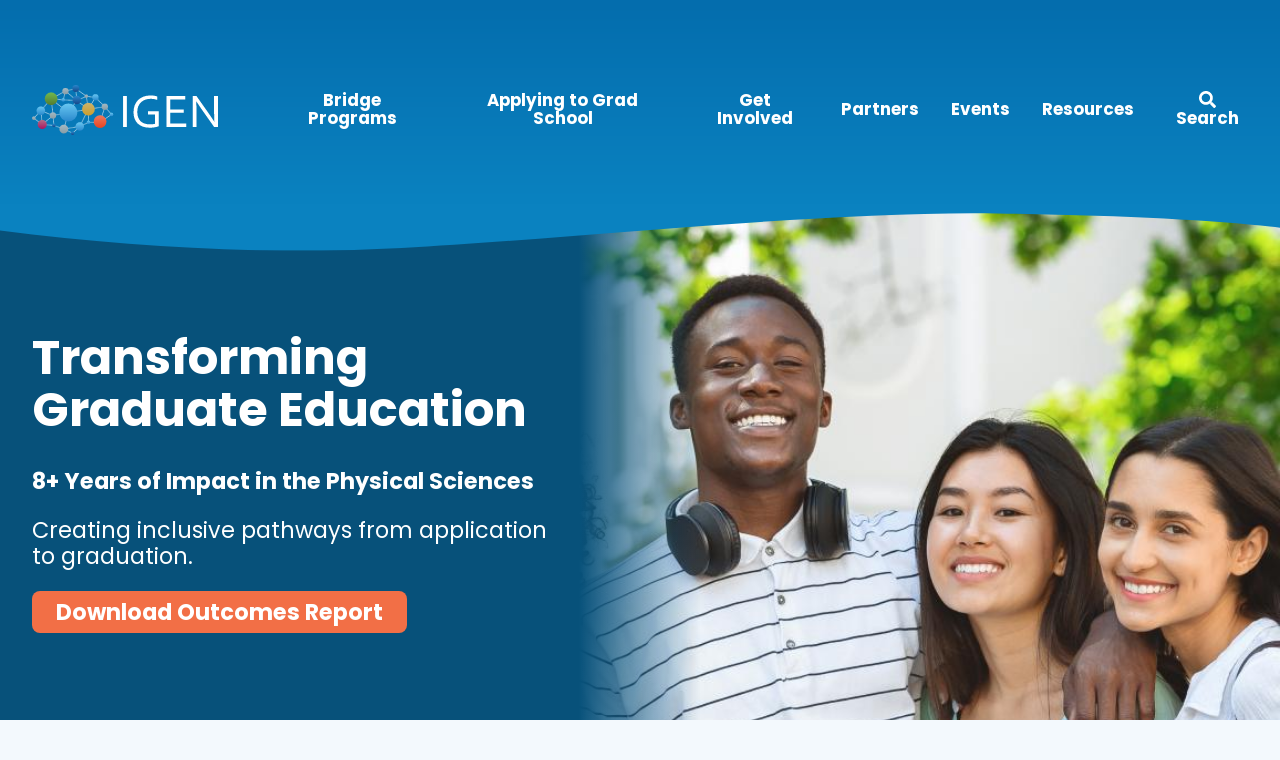

--- FILE ---
content_type: text/html; charset=UTF-8
request_url: https://www.igenetwork.org/index.php/
body_size: 12122
content:
<!DOCTYPE html>
<html lang="en" dir="ltr" prefix="content: http://purl.org/rss/1.0/modules/content/  dc: http://purl.org/dc/terms/  foaf: http://xmlns.com/foaf/0.1/  og: http://ogp.me/ns#  rdfs: http://www.w3.org/2000/01/rdf-schema#  schema: http://schema.org/  sioc: http://rdfs.org/sioc/ns#  sioct: http://rdfs.org/sioc/types#  skos: http://www.w3.org/2004/02/skos/core#  xsd: http://www.w3.org/2001/XMLSchema# ">
  <head>
    <!-- Google Tag Manager -->
<script>(function(w,d,s,l,i){w[l]=w[l]||[];w[l].push({'gtm.start':
new Date().getTime(),event:'gtm.js'});var f=d.getElementsByTagName(s)[0],
j=d.createElement(s),dl=l!='dataLayer'?'&l='+l:'';j.async=true;j.src=
'https://www.googletagmanager.com/gtm.js?id='+i+dl;f.parentNode.insertBefore(j,f);
})(window,document,'script','dataLayer','GTM-P8WPR77');</script>
<!-- End Google Tag Manager -->
    <meta charset="utf-8" />
<link rel="shortlink" href="http://igenetwork.org/" />
<link rel="canonical" href="http://igenetwork.org/" />
<meta name="Generator" content="Drupal 8 (https://www.drupal.org)" />
<meta name="MobileOptimized" content="width" />
<meta name="HandheldFriendly" content="true" />
<meta name="viewport" content="width=device-width, initial-scale=1.0" />

    <title>Inclusive Graduate Education Network</title>
    <link href="https://fonts.googleapis.com/css2?family=Poppins:ital,wght@0,400;0,700;0,800;1,400;1,700&display=swap" rel="stylesheet">
    <link rel="stylesheet" media="all" href="https://cdn.jsdelivr.net/npm/@fortawesome/fontawesome-free@5.13.1/css/all.min.css" />
<link rel="stylesheet" media="all" href="/sites/default/files/css/css_DfIk0kDE_97QqZBJr5TF4iiP6Rt7nG3gWSu-Jh5AKCY.css" />
<link rel="stylesheet" media="all" href="/sites/default/files/css/css_jBlgWhuNygvZaq5Wbx-0sV_VUBc9iT-_6Er_rgRykvU.css" />

    
<!--[if lte IE 8]>
<script src="/sites/default/files/js/js_VtafjXmRvoUgAzqzYTA3Wrjkx9wcWhjP0G4ZnnqRamA.js"></script>
<![endif]-->
<script src="https://use.fontawesome.com/releases/v5.13.1/js/all.js" defer crossorigin="anonymous"></script>
<script src="https://use.fontawesome.com/releases/v5.13.1/js/v4-shims.js" defer crossorigin="anonymous"></script>

  </head>
  <body class="path-frontpage">
  <!-- Google Tag Manager (noscript) -->
<noscript><iframe src="https://www.googletagmanager.com/ns.html?id=GTM-P8WPR77"
height="0" width="0" style="display:none;visibility:hidden"></iframe></noscript>
<!-- End Google Tag Manager (noscript) -->
    <a href="#main-content" class="visually-hidden focusable skip-link">
      Skip to main content
    </a>
    
      <div class="dialog-off-canvas-main-canvas" data-off-canvas-main-canvas>
    <div id="page-wrapper" class="page-wrapper">
  <div id="page" class="page">

    <header id="header" class="row row--header" role="banner" aria-label="Site header">
  
    <div class="container container--header">

          
                <a href="/index.php/" title="Home" rel="home" class="navbar-brand">
              <img src="/themes/custom/igen_2/img/logo-igen-title.svg" alt="Home" class="site-logo" />
            
    </a>
    
    

      
        <input type="checkbox" id="nav-toggle" class="nav-toggle" aria-controls="CollapsingNavbar" aria-expanded="false" aria-label="Toggle navigation" />

        <div class="collapse navbar-collapse navbar" id="CollapsingNavbar">
          <nav role="navigation" aria-labelledby="block-igen-2-main-menu-menu" id="block-igen-2-main-menu" class="block block-menu navigation menu--main">
            
  <h2 class="visually-hidden" id="block-igen-2-main-menu-menu">Main navigation</h2>
  

        
              <ul class="nav navbar-nav menu--main__nav">
                    <li class="nav-item">
                          <a href="/index.php/bridge-programs" class="nav-link nav-link--indexphp-bridge-programs" data-drupal-link-system-path="node/411">Bridge Programs</a>
              </li>
                <li class="nav-item">
                          <a href="/index.php/why-graduate-school" class="nav-link nav-link--indexphp-why-graduate-school" data-drupal-link-system-path="node/405">Applying to Grad School</a>
              </li>
                <li class="nav-item">
                          <a href="/index.php/educators-employers" class="nav-link nav-link--indexphp-educators-employers" data-drupal-link-system-path="node/158">Get Involved</a>
              </li>
                <li class="nav-item">
                          <a href="/index.php/partners" class="nav-link nav-link--indexphp-partners" data-drupal-link-system-path="partners">Partners</a>
              </li>
                <li class="nav-item">
                          <a href="/index.php/igen-events" class="nav-link nav-link--indexphp-igen-events" data-drupal-link-system-path="igen-events">Events</a>
              </li>
                <li class="nav-item">
                          <a href="/index.php/library" class="nav-link nav-link--indexphp-library" data-drupal-link-system-path="library">Resources</a>
              </li>
                <li class="nav-item">
                          <a href="/index.php/search/node" class="nav-link nav-link--indexphp-search-node" data-drupal-link-system-path="search/node"><i class="fa  fa-search" aria-hidden="true"></i> Search</a>
              </li>
        </ul>
  


  </nav>


                  </div>

        <label for="nav-toggle" class="nav-toggle__label"><svg aria-hidden="true" focusable="false" data-prefix="fas" data-icon="bars" class="svg-inline--fa fa-bars fa-w-14" role="img" xmlns="http://www.w3.org/2000/svg" viewBox="0 0 448 512"><path fill="currentColor" d="M16 132h416c8.837 0 16-7.163 16-16V76c0-8.837-7.163-16-16-16H16C7.163 60 0 67.163 0 76v40c0 8.837 7.163 16 16 16zm0 160h416c8.837 0 16-7.163 16-16v-40c0-8.837-7.163-16-16-16H16c-8.837 0-16 7.163-16 16v40c0 8.837 7.163 16 16 16zm0 160h416c8.837 0 16-7.163 16-16v-40c0-8.837-7.163-16-16-16H16c-8.837 0-16 7.163-16 16v40c0 8.837 7.163 16 16 16z"></path></svg></label>

      
      
      
      
    </div>

    <svg class="nav__wave" viewBox="0 0 1620 60" xmlns="http://www.w3.org/2000/svg"><path d="M0 0h1620v33c-75.577-10.643-198.022-17.294-367.335-19.953C998.695 9.06 601.379 59.89 402.76 59.89 270.348 59.89 136.095 50.707 0 32.34V0z" fill="#D8D8D8" fill-rule="evenodd"/></svg>

  </header>

          <div class="row row--hero">
        <div class="container container--hero">
              
              

    

<div id="block-homepageheroigenintro-2" class="hero">

     
    <div class="hero__content">
      
  <h2 class="hero__title">Transforming Graduate Education</h2>

      <div class="hero__body">
      <p><strong>8+ Years of Impact in the Physical Sciences</strong></p>

<p>Creating inclusive pathways from application to graduation.</p>

<p>
  <a class="home-cta" href="https://res.cloudinary.com/apsphysics/image/upload/v1757387523/Final_Outcomes_Report-print_kdcrce.pdf" target="_blank">
    Download Outcomes Report
  </a>
</p>

<style type="text/css">
<!--/*--><![CDATA[/* ><!--*/

  .path-frontpage .home-cta {
    background: var(--igenOrange);
    padding: 0.5rem 1.5rem;
    color: white;
    font-weight: bold;
    border-radius: 8px;
    display: inline-block;
    text-decoration: none;
    transition: all 0.3s ease; /* Smooth animation */
  }

  .path-frontpage .home-cta:hover {
    background: #e66a00; /* Slightly darker orange for hover */
    transform: scale(1.05); /* Slight zoom-in */
    box-shadow: 0 4px 12px rgba(0, 0, 0, 0.15); /* Optional subtle shadow */
  }

/*--><!]]>*/
</style>
  </div>
    </div>

        <img src="/sites/default/files/styles/hero/public/2020-11/AdobeStock_328850847.jpeg?h=16f48bbb&amp;itok=jfP1pONq" width="1440" height="480" alt="Multiethnic Group of Students 2" typeof="foaf:Image" class="image-style-hero" />


</h2>


  </div>


    
        </div>
      </div>
    
          <div class="row">
        <div class="container container--highlighted">
              
          <div data-drupal-messages-fallback class="hidden"></div>

    
        </div>
      </div>
    
    
          <div class="row row--featured-content">
        <div class="container container--featured-content">
              
          

<style>
  #block-studentshomepagepromo.promo {
    --accent: var(--igenOrange);
  }
</style>

<div id="block-studentshomepagepromo" class="block promo block-block-content block-block-content02207b40-9b41-4cf2-90fd-0f613c08fcd9">

  <div class="promo__content">
    
            <div class="promo__icon field field--name-field-icon field--type-string field--label-hidden field__item"><i class="fas fa-graduation-cap fa-3x fa-fw"></i>
</div>
        <h2  class="promo__title">Students</h2>
  <p  class="promo__subtitle">Apply to grad school</p>

            <div class="clearfix text-formatted field field--name-field-text field--type-text-long field--label-hidden field__item"><p>Learn about bridge programs that exist to connect qualified students with graduate programs that have demonstrated their commitment to high quality, inclusive graduate education.</p></div>
      
  </div>

  <div class="promo__footer">
      <p  class="promo__link"><a href="https://igenetwork.piestar-rfx.com/opportunities/all/">Get started</a></p>

  </div>
</div>


<style>
  #block-facultyhomepagepromo.promo {
    --accent: var(--igenGreen);
  }
</style>

<div id="block-facultyhomepagepromo" class="block promo block-block-content block-block-content6eb3346a-6d16-4ae9-9ed4-86cc6673fb24">

  <div class="promo__content">
    
            <div class="promo__icon field field--name-field-icon field--type-string field--label-hidden field__item"><i class="fas fa-user fa-3x fa-fw"></i>
</div>
        <h2  class="promo__title">Resources</h2>
  <p  class="promo__subtitle">Explore Now</p>

            <div class="clearfix text-formatted field field--name-field-text field--type-text-long field--label-hidden field__item"><p>Learn about evidence-based practices you can adopt to create a more inclusive environment.</p></div>
      
  </div>

  <div class="promo__footer">
      <p  class="promo__link"><a href="https://equitygraded.org/">It&#039;s easy</a></p>

  </div>
</div>


<style>
  #block-institutionshomepagepromo.promo {
    --accent: var(--igenPink);
  }
</style>

<div id="block-institutionshomepagepromo" class="block promo block-block-content block-block-content587a070c-efa8-4094-b945-942ac025be71">

  <div class="promo__content">
    
            <div class="promo__icon field field--name-field-icon field--type-string field--label-hidden field__item"><i class="fas fa-university fa-3x fa-fw"></i>
</div>
        <h2  class="promo__title">Mentoring</h2>
  <p  class="promo__subtitle">Get Trained</p>

            <div class="clearfix text-formatted field field--name-field-text field--type-text-long field--label-hidden field__item"><p>Learn about mentor and mentee training opportunities.</p></div>
      
  </div>

  <div class="promo__footer">
      <p  class="promo__link"><a href="https://cimerproject.org/">Learn more</a></p>

  </div>
</div>

    
        </div>
      </div>
    
    
          <div id="main-wrapper" class="row row--main">
        <div class="container container--main fluid-type">
              
          <div id="block-igen-2-page-title" class="block block-core block-page-title-block">
  
    
      
  <h1 class="page-title"></h1>


  </div>

    
              
          <div class="views-element-container"><div class="view view-frontpage view-id-frontpage view-display-id-page_1 js-view-dom-id-2e35ebf987d2dc3118104bc1940477ef7d64708c92a308f7121b7a8494413888">
  
    
      
      <div class="view-empty">
      
    </div>
  
      
          </div>
</div>

    
        </div>
      </div>
    
          <div class="row row--featured-bottom">
        <aside class="container container--featured-bottom" role="complementary">
              
          <div id="block-closeoutstatsbar" class="block block-block-content block-block-content39c36081-6c01-4a17-81ce-a73b47ebe781">
  
    
      
            <div class="clearfix text-formatted field field--name-body field--type-text-with-summary field--label-hidden field__item"><style type="text/css">
<!--/*--><![CDATA[/* ><!--*/
.container--featured-bottom {
 grid-column: 1 / -1;
 display: grid;
 grid-template-columns: subgrid;
}
 
#block-closeoutstatsbar, 
#block-closeoutstatsbar > .field__item {
 grid-column: 1 / -1;
 display: grid;
 grid-template-columns: subgrid;

}

#block-graduates,
#block-nsftexthomepage,
#block-igen-2-homepage-partners {
grid-column: 2;
}

#block-graduates {

.wp-block-quote {
    border-left: 4px solid #333;
    margin: 0 0 28px;
    padding-left: 1em;
}

  h2 {
    flex-shrink: 0;
  }

  .wp-block-columns {
    display: grid;
    grid-template-columns: 1fr;
    gap: 2rem;
    @media (width >= 1000px) {
      grid-template-columns: 1fr 1fr 1fr;
    }

  }
  .wp-block-column:not(:first-child) {
    margin: 0 !important;
  }

  iframe {
    aspect-ratio: 16 / 9 !important;
    width: 100% !important;
    height: auto !important;
  }
}

/*--><!]]>*/
</style>
<style type="text/css">
<!--/*--><![CDATA[/* ><!--*/
*, *::before, *::after {
  box-sizing: border-box;
}

.stats-bar {
 --blue1: #046dad; 
 --blue2: #0a82c0;
  grid-column: 1 / -1;
  margin-block: 0em;
  padding-block: 3em;
  background: #eee;
  display: grid;
  grid-template-columns: subgrid;
}

.stats-bar-inner {
  grid-column: 2;
}

.stats {
  display: grid;
  margin-top: 2rem;
  gap: 1.5rem;
  grid-template-columns: repeat(auto-fill, minmax(250px, 1fr));
  
  svg {
    width: 80px;
    fill: var(--blue1);
  }
}

.stats-heading {
  font-size: 3rem;
}

.stats-subtitle {
  font-size: 1.5em;
  margin-top: .7em;
}

.stat {
  display: grid;
  grid-template-columns: 1fr;
  text-wrap: balance;
}

.stat-title {
  font-weight: bold;
  font-size: 1.75em;
  line-height: 1.1;
  margin: 0;
    color: var(--blue1);
}

.stat-detail {
  font-size: 1.1rem;
  line-height: 1.3;
  margin-top: .25em;
}

/*--><!]]>*/
</style>
<section class="stats-bar">
<div class="stats-bar-inner">
<div>
<h2 class="stats-heading">By the Numbers</h2>

<p class="stats-subtitle">Our reach across institutions, communities, and careers.</p>
</div>

<div class="stats">
<div class="stat"><svg viewbox="0 0 640 640" xmlns="http://www.w3.org/2000/svg"><!--!Font Awesome Free 7.0.0 by @fontawesome - https://fontawesome.com License - https://fontawesome.com/license/free Copyright 2025 Fonticons, Inc.--><path d="M80 259.8L289.2 345.9C299 349.9 309.4 352 320 352C330.6 352 341 349.9 350.8 345.9L593.2 246.1C602.2 242.4 608 233.7 608 224C608 214.3 602.2 205.6 593.2 201.9L350.8 102.1C341 98.1 330.6 96 320 96C309.4 96 299 98.1 289.2 102.1L46.8 201.9C37.8 205.6 32 214.3 32 224L32 520C32 533.3 42.7 544 56 544C69.3 544 80 533.3 80 520L80 259.8zM128 331.5L128 448C128 501 214 544 320 544C426 544 512 501 512 448L512 331.4L369.1 390.3C353.5 396.7 336.9 400 320 400C303.1 400 286.5 396.7 270.9 390.3L128 331.4z"></path></svg>

<p class="stat-title">466 Scholars Enrolled</p>

<p class="stat-detail">Supported from application through matriculation at above-average graduation rates.</p>
</div>

<div class="stat"><svg viewbox="0 0 640 640" xmlns="http://www.w3.org/2000/svg"><!--!Font Awesome Pro v7.0.0 by @fontawesome - https://fontawesome.com License - https://fontawesome.com/license (Commercial License) Copyright 2025 Fonticons, Inc.--><path d="M305.1 77.2C313.8 70.3 326.1 70.3 334.8 77.2L480.3 192L544 192C579.3 192 608 220.7 608 256L608 512C608 547.3 579.3 576 544 576L96 576C60.7 576 32 547.3 32 512L32 256C32 220.7 60.7 192 96 192L159.7 192L305.2 77.2zM320 126.6L182.9 234.8C178.7 238.1 173.4 240 168 240L96 240C87.2 240 80 247.2 80 256L80 512C80 520.8 87.2 528 96 528L256 528L256 448C256 421.5 277.5 400 304 400L336 400C362.5 400 384 421.5 384 448L384 528L544 528C552.8 528 560 520.8 560 512L560 256C560 247.2 552.8 240 544 240L472 240C466.6 240 461.4 238.2 457.1 234.8L320 126.6zM176 480L144 480C135.2 480 128 472.8 128 464L128 432C128 423.2 135.2 416 144 416L176 416C184.8 416 192 423.2 192 432L192 464C192 472.8 184.8 480 176 480zM192 336C192 344.8 184.8 352 176 352L144 352C135.2 352 128 344.8 128 336L128 304C128 295.2 135.2 288 144 288L176 288C184.8 288 192 295.2 192 304L192 336zM496 480L464 480C455.2 480 448 472.8 448 464L448 432C448 423.2 455.2 416 464 416L496 416C504.8 416 512 423.2 512 432L512 464C512 472.8 504.8 480 496 480zM512 336C512 344.8 504.8 352 496 352L464 352C455.2 352 448 344.8 448 336L448 304C448 295.2 455.2 288 464 288L496 288C504.8 288 512 295.2 512 304L512 336zM320 192C355.3 192 384 220.7 384 256C384 291.3 355.3 320 320 320C284.7 320 256 291.3 256 256C256 220.7 284.7 192 320 192z"></path></svg>

<p class="stat-title">4,126 Professionals Trained</p>

<p class="stat-detail">Faculty &amp; staff from 76 institutions improved student support and updated admissions practices.</p>
</div>

<div class="stat"><svg viewbox="0 0 640 640" xmlns="http://www.w3.org/2000/svg"><!--!Font Awesome Pro v7.0.0 by @fontawesome - https://fontawesome.com License - https://fontawesome.com/license (Commercial License) Copyright 2025 Fonticons, Inc.--><path d="M192 112L304 112L304 200C304 239.8 336.2 272 376 272L464 272L464 512C464 520.8 456.8 528 448 528L192 528C183.2 528 176 520.8 176 512L176 128C176 119.2 183.2 112 192 112zM352 131.9L444.1 224L376 224C362.7 224 352 213.3 352 200L352 131.9zM192 64C156.7 64 128 92.7 128 128L128 512C128 547.3 156.7 576 192 576L448 576C483.3 576 512 547.3 512 512L512 250.5C512 233.5 505.3 217.2 493.3 205.2L370.7 82.7C358.7 70.7 342.5 64 325.5 64L192 64zM404.4 348.7C411.4 337.5 408 322.7 396.8 315.6C385.6 308.5 370.8 312 363.7 323.2L302.3 421.5L275.3 385.5C267.3 374.9 252.3 372.7 241.7 380.7C231.1 388.7 228.9 403.7 236.9 414.3L284.9 478.3C289.6 484.6 297.2 488.2 305.1 487.9C313 487.6 320.2 483.4 324.4 476.6L404.4 348.6z"></path></svg>

<p class="stat-title">56 Publications</p>

<p class="stat-detail">Tools and research shared to grow inclusive graduate education practices.</p>
</div>

<div class="stat"><svg viewbox="0 0 640 640" xmlns="http://www.w3.org/2000/svg"><!--!Font Awesome Pro v7.0.0 by @fontawesome - https://fontawesome.com License - https://fontawesome.com/license (Commercial License) Copyright 2025 Fonticons, Inc.--><path d="M393 71C383.6 61.6 368.4 61.6 359.1 71C349.8 80.4 349.7 95.6 359.1 104.9L374.1 119.9L94.3 399.7C74.9 419.1 64.1 445.3 64.1 472.7C64.1 529.7 110.3 575.9 167.3 575.9C194.7 575.9 220.9 565 240.3 545.7L520 265.9L535 281C544.4 290.4 559.6 290.4 568.9 281C578.2 271.6 578.3 256.4 568.9 247.1L425 103L393 71zM242 320L408.1 153.9L486.2 232L398.2 320L242.1 320zM194 368L350.1 368L206.3 511.8C195.9 522.2 181.9 528 167.3 528C136.8 528 112.1 503.3 112.1 472.8C112.1 458.2 117.9 444.1 128.3 433.8L193.9 368z"></path></svg>

<p class="stat-title">70 Labs Engaged</p>

<p class="stat-detail">Collaborated with labs and non-profits to embed mentoring programs nationally.</p>
</div>

<div class="stat"><svg viewbox="0 0 640 640" xmlns="http://www.w3.org/2000/svg"><!--!Font Awesome Pro v7.0.0 by @fontawesome - https://fontawesome.com License - https://fontawesome.com/license (Commercial License) Copyright 2025 Fonticons, Inc.--><path d="M336 144L336 496L288 496L288 144L336 144zM288 96C261.5 96 240 117.5 240 144L240 496C240 522.5 261.5 544 288 544L336 544C362.5 544 384 522.5 384 496L384 144C384 117.5 362.5 96 336 96L288 96zM144 336L144 496L96 496L96 336L144 336zM96 288C69.5 288 48 309.5 48 336L48 496C48 522.5 69.5 544 96 544L144 544C170.5 544 192 522.5 192 496L192 336C192 309.5 170.5 288 144 288L96 288zM480 208L528 208L528 496L480 496L480 208zM432 208L432 496C432 522.5 453.5 544 480 544L528 544C554.5 544 576 522.5 576 496L576 208C576 181.5 554.5 160 528 160L480 160C453.5 160 432 181.5 432 208z"></path></svg>

<p class="stat-title">Evaluation-Driven</p>

<p class="stat-detail">Created tools and empowered students through a student evaluation committee.</p>
</div>
</div>
</div>
</section>

<p> </p>
</div>
      
  </div>

    
              
          <div id="block-graduates" class="block block-block-content block-block-content83b99760-b4aa-4ac3-9102-1f2d831731e7">
  
      <h2>Read and Watch Success Stories of our Graduate Students</h2>
    
      
            <div class="clearfix text-formatted field field--name-body field--type-text-with-summary field--label-hidden field__item"><!-- wp:columns -->
<div class="wp-block-columns"><!-- wp:column {"verticalAlignment":"top","width":25} -->
<div class="wp-block-column is-vertically-aligned-top" style="flex-basis:25%"><!-- wp:image {"id":495,"sizeSlug":"max_325x325","mediaAttrs":{"data-entity-type":"file","data-entity-uuid":"61b5d0e3-64b4-4384-8188-34f93a54f1a4","data-image-style":"original"}} -->
<figure class="wp-block-image size-max_325x325"><img alt="" class="wp-image-495" data-entity-type="file" data-entity-uuid="61b5d0e3-64b4-4384-8188-34f93a54f1a4" data-image-style="original" src="/sites/default/files/2021-03/Isel_Rivera.jpg" />
<figcaption>Isel Rivera</figcaption>
</figure>
<!-- /wp:image --></div>
<!-- /wp:column --><!-- wp:column {"verticalAlignment":"center","width":30} -->

<div class="wp-block-column is-vertically-aligned-center" style="flex-basis:30%"><!-- wp:quote {"align":"left"} -->
<blockquote class="wp-block-quote has-text-align-left">
<p>"With help from the ACS Bridge Program, a preparatory program designed to support and mentor students from underrepresented minorities in their pursuit of graduate education, Isel Rivera, now a second-year doctoral student at Indiana University studying the interaction of nanoparticles, shares how she landed on a path to success."</p>
</blockquote>
<!-- /wp:quote --><!-- wp:paragraph -->

<p>Read the complete <strong>inChemistry</strong> interview <a aria-label="here (opens in a new tab)" href="https://inchemistry.acs.org/grad-school/isel-rivera-grad-school-path.html" rel="noreferrer noopener" target="_blank">here</a>.</p>
<!-- /wp:paragraph --></div>
<!-- /wp:column --><!-- wp:column {"verticalAlignment":"top","width":45} -->

<div class="wp-block-column is-vertically-aligned-top" style="flex-basis:45%"><!-- wp:html --><iframe allow="accelerometer; autoplay; clipboard-write; encrypted-media; gyroscope; picture-in-picture" allowfullscreen="" frameborder="0" height="315" src="https://www.youtube.com/embed/cZ8ci3tdp0w?controls=0" title="YouTube video player" width="560"></iframe><!-- /wp:html --></div>
<!-- /wp:column --></div>
<!-- /wp:columns --></div>
      
  </div>

    
              
          <div class="views-element-container block block-views block-views-blockpartners-block-1" id="block-igen-2-homepage-partners">
  
    
      <div><div class="hp-partners view view-partners view-id-partners view-display-id-block_1 js-view-dom-id-010dee4887b5855c5adf01cfd02721a2b4e25b1c832d7361c2a6a98ef2701e19">
  
    
      
      <div class="view-content">
      <div>
  
  <ul class="partners-list">

          <li>  <a href="/index.php/org/american-astronomical-society" hreflang="en"><img src="/sites/default/files/styles/medium/public/2021-10/AAS-logo-1-black-trans_1.png?itok=DYXIngFn" width="220" height="64" alt="AAS American Astronomical Society_IGEN2021" typeof="foaf:Image" class="image-style-medium" />

</a>
</li>
          <li>  <a href="/index.php/org/american-geophysical-union" hreflang="en"><img src="/sites/default/files/styles/medium/public/2025-03/AGU-logo-2025.jpg?itok=82b1B-Kw" width="220" height="158" alt="AGU Logo" typeof="foaf:Image" class="image-style-medium" />

</a>
</li>
          <li>  <a href="/index.php/org/american-mathematical-society" hreflang="en"><img src="/sites/default/files/styles/medium/public/2024-01/AMS%20Logo%20Stacked.png?itok=7vk18Yow" width="220" height="139" alt="American Mathematical Society logo" typeof="foaf:Image" class="image-style-medium" />

</a>
</li>
          <li>  <a href="/index.php/org/american-physical-society" hreflang="en"><img src="/sites/default/files/styles/medium/public/2022-11/APSLogo-RGB.png?itok=ra_IzQl7" width="220" height="182" alt="APS logo 2022" typeof="foaf:Image" class="image-style-medium" />

</a>
</li>
          <li>  <a href="/index.php/org/cimer" hreflang="en"><img src="/sites/default/files/styles/medium/public/2020-07/logo-cimer.png?itok=MJo1KRoz" width="177" height="137" alt="CIMER logo" typeof="foaf:Image" class="image-style-medium" />

</a>
</li>
          <li>  <a href="/index.php/org/materials-research-society" hreflang="en"><img src="/sites/default/files/styles/medium/public/2020-11/logo-mrs.png?itok=pmoEgiiF" width="220" height="218" alt="MRS logo PNG" typeof="foaf:Image" class="image-style-medium" />

</a>
</li>
          <li>  <a href="/index.php/org/national-science-foundation-1" hreflang="en"><img src="/sites/default/files/styles/medium/public/2020-08/logo-nsf.png?itok=mqQFodJy" width="220" height="220" alt="National Science Foundation logo" typeof="foaf:Image" class="image-style-medium" />

</a>
</li>
          <li>  <a href="/index.php/org/rochester-institute-technology" hreflang="en"><img src="/sites/default/files/styles/medium/public/2020-11/RIT%20Logo.png?itok=1wdLEHPI" width="220" height="35" alt="Rochester Institute of Technology" typeof="foaf:Image" class="image-style-medium" />

</a>
</li>
          <li>  <a href="/index.php/org/university-southern-california" hreflang="en"><img src="/sites/default/files/styles/medium/public/2020-08/logo-usc.png?itok=qvmxqTYv" width="220" height="72" alt="USC logo" typeof="foaf:Image" class="image-style-medium" />

</a>
</li>
          <li>  <a href="/index.php/org/wested" hreflang="en"><img src="/sites/default/files/styles/medium/public/2020-08/logo-wested.png?itok=yRj6jQo1" width="220" height="36" alt="WestEd logo" typeof="foaf:Image" class="image-style-medium" />

</a>
</li>
    
  </ul>

</div>

    </div>
  
          </div>
</div>

  </div>
<div id="block-nsftexthomepage" class="block block-block-content block-block-contenteb82fee6-1ffd-41f0-981d-e4400dafc81a">
  
    
      
            <div class="clearfix text-formatted field field--name-body field--type-text-with-summary field--label-hidden field__item"><p><img alt="NSF INCLUDES National Network" data-entity-type="file" data-entity-uuid="4e217fa5-6134-4599-b562-f72c03d4fd88" src="/sites/default/files/inline-images/nsf-includes-network-logo-s.png" /></p>

<p>The NSF INCLUDES Alliance: IGEN was a part of the NSF INCLUDES National Network of individuals, organizations and alliances striving to broaden participation in STEM. "NSF INCLUDES envisions a nation where everyone has opportunities for success in STEM."</p></div>
      
  </div>

    
        </aside>
      </div>
    
    <footer class="row row--footer">
              <div class="container container--footer site-footer">

                      <div class="site-footer__newsletter">
                  
          <div id="block-sitelogo" class="block block-block-content block-block-contente76e4844-a3ca-4656-aaa0-29246e373626">
  
    
      
            <div class="clearfix text-formatted field field--name-body field--type-text-with-summary field--label-hidden field__item"><svg class="site-footer__logo" height="584" viewbox="0 0 2173 584" width="2173" xlink="http://www.w3.org/1999/xlink" xmlns="http://www.w3.org/2000/svg"><lineargradient id="a" x1="50%" x2="50%" y1="0%" y2="100%"><stop offset="0" stop-color="#a3bac5"></stop><stop offset="1" stop-color="#8a9da5"></stop></lineargradient><lineargradient id="b" x1="50%" x2="50%" y1="0%" y2="100%"><stop offset="0" stop-color="#68c7f2"></stop><stop offset="1" stop-color="#2a89cd"></stop></lineargradient><lineargradient id="c" x1="50%" x2="50%" y1="0%" y2="100%"><stop offset="0" stop-color="#71b94f"></stop><stop offset="1" stop-color="#567c30"></stop></lineargradient><lineargradient id="d" x1="50%" x2="50%" y1="0%" y2="100%"><stop offset="0" stop-color="#cbb36c"></stop><stop offset="1" stop-color="#cb9e2d"></stop></lineargradient><lineargradient id="e" x1="50%" x2="50%" y1="0%" y2="100%"><stop offset="0" stop-color="#ec7a5f"></stop><stop offset="1" stop-color="#e94422"></stop></lineargradient><lineargradient id="f" x1="50%" x2="50%" y1="0%" y2="100%"><stop offset="0" stop-color="#2987cc"></stop><stop offset="1" stop-color="#18488a"></stop></lineargradient><lineargradient id="g" x1="50%" x2="50%" y1="0%" y2="100%"><stop offset="0" stop-color="#b06f88"></stop><stop offset="1" stop-color="#aa1462"></stop></lineargradient><g fill="none" fill-rule="evenodd"><path d="m202.5 120.5 201 163.5m-201-163.5 167.5-88.5m-167.5 88.5 141.5 13.5m26-102-26 102m158 7-158-7m158 7-98 143m98-143-132-109m120.5-31.5-120.5 31.5m120.5-31.5 11.5 140.5m-11.5-140.5 123.5 91.5m-112 49 112-49m106 13-106-13m106 13 110 109m78 90-78-90m78 90-133.5 93m55.5-183-55.5 183m-135.5-1 135.5 1m-135.5-1-2-153.5m193-28.5-193 28.5m83-137.5-83 137.5m-23-150.5 23 150.5m-135-101.5 135 101.5m-233 41.5 233-41.5m-100 201.5 100-201.5m-100 201.5 102-48m-102 48-83 79m-103.5-48.5 103.5 48.5m-103.5-48.5 53.5-190.5m-53.5 190.5 186.5-30.5m-186.5 30.5-115.5-41.5m-9-117 9 117m-9-117 34.936-6.28 143.064-25.72m-178 32-23.5-195.5m23.5 195.5-143.5-55.5m120-140-120 140m-82 87 82-87m-82 87 98 73m-16-160 16 160m127.5-104.5-127.5 104.5m136.5 12.5-136.5-12.5" stroke="#ffffff" stroke-dasharray="0 14" stroke-linecap="round" stroke-linejoin="round" stroke-width="8" transform="translate(21 40)"></path><g fill-rule="nonzero"><path d="m1064 490.474874h44.5201v-361.844221h-44.5201z" fill="#fff"></path><path d="m1301.93938 135.980417c24.45763-9.320829 51.40934-13.980417 80.83032-13.980417 7.93409 0 15.8781.317474 23.82211.9425 7.94401.638254 15.52227 1.54107 22.74305 2.724982 7.22077 1.172338 13.89705 2.582781 20.03877 4.20322 6.14006 1.628706 11.28215 3.356623 15.4329 5.165561v39.102176c-10.82703-3.607957-23.28755-6.647106-37.37327-9.092645-13.94412-2.432747-28.07228-3.659236-42.22739-3.665829-20.58492 0-40.21656 3.120171-58.89823 9.370434s-35.15557 15.719908-49.40845 28.379171c-14.26612 12.679105-25.63599 28.577592-34.11622 47.675619-8.48851 19.107947-12.72697 41.516298-12.72697 67.221745 0 25.169711 3.51523 46.901777 10.55892 65.186277 7.03376 18.292767 17.0068 33.417412 29.90589 45.360706 12.89578 11.954868 28.53556 20.777991 46.91105 26.480943 18.38542 5.704605 38.82967 8.555254 61.32446 8.555254 10.43148 0 20.70408-.535737 30.8658-1.620439 10.15344-1.091315 19.14838-2.622464 27.02288-4.619903v-108.101443h-82.57304v-39.935544h126.71196v175.731605c-3.78334 2.00736-9.34083 4.034562-16.65098 6.12129s-15.66129 4.034561-25.05177 5.841846c-9.39049 1.808939-19.44463 3.249145-30.19222 4.342114-10.73765 1.09297-21.34622 1.63036-31.81576 1.63036-31.03461 0-58.44311-4.252825-82.17585-12.768395-23.73273-8.505649-43.63414-20.549807-59.7009-36.120899-16.06677-15.571092-28.2509-34.50046-36.55239-56.778184-8.29984-22.267803-12.45058-47.070434-12.45058-74.416162 0-29.690404 4.54629-56.678974 13.64053-80.944215 9.09258-24.265241 22.2664-44.993627 39.53304-62.195079 17.25506-17.199798 38.11471-30.465899 62.57234-39.796649z" fill="#fff"></path><path d="m1571.71859 128.630653h220.15123v39.752012h-175.95634v116.832132h156.42768v39.752012h-156.42768v125.74616h185.9835v39.761905h-230.17839z" fill="#fff"></path><path d="m2127.82786 128.630653h44.43847v361.844221h-44.16043l-142.29712-201.73724c-24.57017-35.171589-46.52212-67.978798-65.85586-98.451369h-1.62687c2.35011 32.995567 3.53012 71.491496 3.53012 115.476222v184.712387h-44.18029v-361.844221h43.90225l142.28885 201.747154c22.55124 32.406553 44.50632 65.222565 65.8542 98.431542h1.62687c-2.3501-35.161675-3.52019-71.035473-3.52019-107.631307z" fill="#fff"></path><circle cx="21.5" cy="387.5" fill="url(#a)" r="21.5"></circle><circle cx="425" cy="321" fill="url(#b)" r="105"></circle><circle cx="223.5" cy="160.5" fill="url(#c)" r="74.5"></circle><circle cx="659.5" cy="282.5" fill="url(#d)" r="74.5"></circle><circle cx="795.5" cy="427.5" fill="url(#e)" r="74.5"></circle><circle cx="523" cy="175" fill="url(#f)" r="50"></circle><circle cx="558" cy="484" fill="url(#b)" r="50"></circle><circle cx="371.5" cy="514.5" fill="url(#a)" r="51.5"></circle><circle cx="119.5" cy="460.5" fill="url(#g)" r="53.5"></circle><circle cx="103.5" cy="300.5" fill="url(#b)" r="50.5"></circle><circle cx="391" cy="72" fill="url(#a)" r="37"></circle><circle cx="511.5" cy="40.5" fill="url(#f)" r="40.5"></circle><circle cx="741" cy="144" fill="url(#b)" r="37"></circle><circle cx="851" cy="254" fill="url(#a)" r="37"></circle><circle cx="245" cy="356" fill="url(#a)" r="37"></circle><circle cx="365" cy="174" fill="url(#b)" r="21"></circle><circle cx="635" cy="131" fill="url(#a)" r="21"></circle><circle cx="929" cy="344" fill="url(#b)" r="21"></circle><circle cx="660" cy="436" fill="url(#b)" r="21"></circle><circle cx="475" cy="563" fill="url(#f)" r="21"></circle><circle cx="256" cy="472" fill="url(#f)" r="21"></circle></g></g></svg></div>
      
  </div>

    
            </div>
          
          
                      <div class="site-footer__fineprint">
              <div class="site-footer__notices">
                    
          <div id="block-igen-2-nsffundingstatement" class="block block-block-content block-block-contentaedfac4e-4353-4491-9a28-2c9b2011a094">
  
    
      
            <div class="clearfix text-formatted field field--name-body field--type-text-with-summary field--label-hidden field__item"><p><img alt="National Science Foundation logo" data-entity-type="file" data-entity-uuid="c11d5faa-fdd8-444a-bd12-b7e4e7ab1db3" height="60" src="/sites/default/files/inline-images/NSF_4-Color_bitmap_Logo.png" width="59" class="align-left" />This material is based upon work supported by the National Science Foundation under Grants Nos. 1834540, 1834545, 1834528 and 1834516. Any opinions, findings, and conclusions or recommendations expressed in this material are those of the authors and do not necessarily reflect the views of the National Science Foundation.</p></div>
      
  </div>

    
              </div>

              <div class="site-footer__copyright">
                    
          <div id="block-copyrightstatement" class="block block-block-content block-block-content7b14a826-7e50-4237-bcbb-05fc75bb5301">
  
    
      
            <div class="clearfix text-formatted field field--name-body field--type-text-with-summary field--label-hidden field__item"><p>© IGEN</p>
<script>
<!--//--><![CDATA[// ><!--
document.getElementById('currentYear').innerHTML = new Date().getFullYear();
//--><!]]>
</script></div>
      
  </div>
<div id="block-csshacks" class="block block-block-content block-block-contente988a3c4-84bd-40b3-ab75-83d1ccaa8ce4">
  
    
      
            <div class="clearfix text-formatted field field--name-body field--type-text-with-summary field--label-hidden field__item"><p>
<style type="text/css">
<!--/*--><![CDATA[/* ><!--*/
.view-id-people { display: contents !important; }

.event-hero-wrap {
margin-top: 0 !important;
}

.event-hero-img {
margin-top: 0;
margin-bottom: 1em;
}

.meeting-upcoming-list {
margin-bottom: 2em;
}

.meeting-upcoming-description {
margin: 1em 0;
}

.meeting-upcoming {
padding: 2em;
border: 1px solid #ccc;
margin-bottom: 2em;
}
.regbutton {
white-space: nowrap;
  background: var(--igenOrange);
  color: #fff;
  text-decoration: none;
  display: inline-block;
  padding: .8em 1.5em .7em;
  border-radius: 6px;
  font-size: 1.2em;
  text-align: center;
}

.past-events-wrapper {
margin-top: 1em;
}

.navbar-brand {
text-decoration: none;}

.navbar-brand span {
text-decoration: none;
color: white;

/*--><!]]>*/
</style>
<script>
<!--//--><![CDATA[// ><!--

    let logodiv = document.querySelector('.navbar-brand').insertAdjacentHTML('beforeend');

//--><!]]>
</script></p>
</div>
      
  </div>

    
              </div>
            </div>
          
        </div>
          </footer>

  </div>
</div>

  </div>

    
    <script src="/sites/default/files/js/js_M_exEE68wCiotwfKOpnYSgy08oKLQsI1lJjcelHzx8I.js"></script>

  </body>
</html>


--- FILE ---
content_type: text/css
request_url: https://www.igenetwork.org/sites/default/files/css/css_jBlgWhuNygvZaq5Wbx-0sV_VUBc9iT-_6Er_rgRykvU.css
body_size: 10695
content:
.action-links{margin:1em 0;padding:0;list-style:none;}[dir="rtl"] .action-links{margin-right:0;}.action-links li{display:inline-block;margin:0 0.3em;}.action-links li:first-child{margin-left:0;}[dir="rtl"] .action-links li:first-child{margin-right:0;margin-left:0.3em;}.button-action{display:inline-block;padding:0.2em 0.5em 0.3em;text-decoration:none;line-height:160%;}.button-action:before{margin-left:-0.1em;padding-right:0.2em;content:"+";font-weight:900;}[dir="rtl"] .button-action:before{margin-right:-0.1em;margin-left:0;padding-right:0;padding-left:0.2em;}
.breadcrumb{padding-bottom:0.5em;}.breadcrumb ol{margin:0;padding:0;}[dir="rtl"] .breadcrumb ol{margin-right:0;}.breadcrumb li{display:inline;margin:0;padding:0;list-style-type:none;}.breadcrumb li:before{content:" \BB ";}.breadcrumb li:first-child:before{content:none;}
.button,.image-button{margin-right:1em;margin-left:1em;}.button:first-child,.image-button:first-child{margin-right:0;margin-left:0;}
.collapse-processed > summary{padding-right:0.5em;padding-left:0.5em;}.collapse-processed > summary:before{float:left;width:1em;height:1em;content:"";background:url(/core/misc/menu-expanded.png) 0 100% no-repeat;}[dir="rtl"] .collapse-processed > summary:before{float:right;background-position:100% 100%;}.collapse-processed:not([open]) > summary:before{-ms-transform:rotate(-90deg);-webkit-transform:rotate(-90deg);transform:rotate(-90deg);background-position:25% 35%;}[dir="rtl"] .collapse-processed:not([open]) > summary:before{-ms-transform:rotate(90deg);-webkit-transform:rotate(90deg);transform:rotate(90deg);background-position:75% 35%;}
.container-inline label:after,.container-inline .label:after{content:":";}.form-type-radios .container-inline label:after,.form-type-checkboxes .container-inline label:after{content:"";}.form-type-radios .container-inline .form-type-radio,.form-type-checkboxes .container-inline .form-type-checkbox{margin:0 1em;}.container-inline .form-actions,.container-inline.form-actions{margin-top:0;margin-bottom:0;}
details{margin-top:1em;margin-bottom:1em;border:1px solid #ccc;}details > .details-wrapper{padding:0.5em 1.5em;}summary{padding:0.2em 0.5em;cursor:pointer;}
.exposed-filters .filters{float:left;margin-right:1em;}[dir="rtl"] .exposed-filters .filters{float:right;margin-right:0;margin-left:1em;}.exposed-filters .form-item{margin:0 0 0.1em 0;padding:0;}.exposed-filters .form-item label{float:left;width:10em;font-weight:normal;}[dir="rtl"] .exposed-filters .form-item label{float:right;}.exposed-filters .form-select{width:14em;}.exposed-filters .current-filters{margin-bottom:1em;}.exposed-filters .current-filters .placeholder{font-weight:bold;font-style:normal;}.exposed-filters .additional-filters{float:left;margin-right:1em;}[dir="rtl"] .exposed-filters .additional-filters{float:right;margin-right:0;margin-left:1em;}
.field__label{font-weight:bold;}.field--label-inline .field__label,.field--label-inline .field__items{float:left;}.field--label-inline .field__label,.field--label-inline > .field__item,.field--label-inline .field__items{padding-right:0.5em;}[dir="rtl"] .field--label-inline .field__label,[dir="rtl"] .field--label-inline .field__items{padding-right:0;padding-left:0.5em;}.field--label-inline .field__label::after{content:":";}
form .field-multiple-table{margin:0;}form .field-multiple-table .field-multiple-drag{width:30px;padding-right:0;}[dir="rtl"] form .field-multiple-table .field-multiple-drag{padding-left:0;}form .field-multiple-table .field-multiple-drag .tabledrag-handle{padding-right:0.5em;}[dir="rtl"] form .field-multiple-table .field-multiple-drag .tabledrag-handle{padding-right:0;padding-left:0.5em;}form .field-add-more-submit{margin:0.5em 0 0;}.form-item,.form-actions{margin-top:1em;margin-bottom:1em;}tr.odd .form-item,tr.even .form-item{margin-top:0;margin-bottom:0;}.form-composite > .fieldset-wrapper > .description,.form-item .description{font-size:0.85em;}label.option{display:inline;font-weight:normal;}.form-composite > legend,.label{display:inline;margin:0;padding:0;font-size:inherit;font-weight:bold;}.form-checkboxes .form-item,.form-radios .form-item{margin-top:0.4em;margin-bottom:0.4em;}.form-type-radio .description,.form-type-checkbox .description{margin-left:2.4em;}[dir="rtl"] .form-type-radio .description,[dir="rtl"] .form-type-checkbox .description{margin-right:2.4em;margin-left:0;}.marker{color:#e00;}.form-required:after{display:inline-block;width:6px;height:6px;margin:0 0.3em;content:"";vertical-align:super;background-image:url(/core/misc/icons/ee0000/required.svg);background-repeat:no-repeat;background-size:6px 6px;}abbr.tabledrag-changed,abbr.ajax-changed{border-bottom:none;}.form-item input.error,.form-item textarea.error,.form-item select.error{border:2px solid red;}.form-item--error-message:before{display:inline-block;width:14px;height:14px;content:"";vertical-align:sub;background:url(/core/misc/icons/e32700/error.svg) no-repeat;background-size:contain;}
.icon-help{padding:1px 0 1px 20px;background:url(/core/misc/help.png) 0 50% no-repeat;}[dir="rtl"] .icon-help{padding:1px 20px 1px 0;background-position:100% 50%;}.feed-icon{display:block;overflow:hidden;width:16px;height:16px;text-indent:-9999px;background:url(/core/misc/feed.svg) no-repeat;}
.form--inline .form-item{float:left;margin-right:0.5em;}[dir="rtl"] .form--inline .form-item{float:right;margin-right:0;margin-left:0.5em;}[dir="rtl"] .views-filterable-options-controls .form-item{margin-right:2%;}.form--inline .form-item-separator{margin-top:2.3em;margin-right:1em;margin-left:0.5em;}[dir="rtl"] .form--inline .form-item-separator{margin-right:0.5em;margin-left:1em;}.form--inline .form-actions{clear:left;}[dir="rtl"] .form--inline .form-actions{clear:right;}
.item-list .title{font-weight:bold;}.item-list ul{margin:0 0 0.75em 0;padding:0;}.item-list li{margin:0 0 0.25em 1.5em;padding:0;}[dir="rtl"] .item-list li{margin:0 1.5em 0.25em 0;}.item-list--comma-list{display:inline;}.item-list--comma-list .item-list__comma-list,.item-list__comma-list li,[dir="rtl"] .item-list--comma-list .item-list__comma-list,[dir="rtl"] .item-list__comma-list li{margin:0;}
button.link{margin:0;padding:0;cursor:pointer;border:0;background:transparent;font-size:1em;}label button.link{font-weight:bold;}
ul.inline,ul.links.inline{display:inline;padding-left:0;}[dir="rtl"] ul.inline,[dir="rtl"] ul.links.inline{padding-right:0;padding-left:15px;}ul.inline li{display:inline;padding:0 0.5em;list-style-type:none;}ul.links a.is-active{color:#000;}
ul.menu{margin-left:1em;padding:0;list-style:none outside;text-align:left;}[dir="rtl"] ul.menu{margin-right:1em;margin-left:0;text-align:right;}.menu-item--expanded{list-style-type:circle;list-style-image:url(/core/misc/menu-expanded.png);}.menu-item--collapsed{list-style-type:disc;list-style-image:url(/core/misc/menu-collapsed.png);}[dir="rtl"] .menu-item--collapsed{list-style-image:url(/core/misc/menu-collapsed-rtl.png);}.menu-item{margin:0;padding-top:0.2em;}ul.menu a.is-active{color:#000;}
.more-link{display:block;text-align:right;}[dir="rtl"] .more-link{text-align:left;}
.pager__items{clear:both;text-align:center;}.pager__item{display:inline;padding:0.5em;}.pager__item.is-active{font-weight:bold;}
tr.drag{background-color:#fffff0;}tr.drag-previous{background-color:#ffd;}body div.tabledrag-changed-warning{margin-bottom:0.5em;}
tr.selected td{background:#ffc;}td.checkbox,th.checkbox{text-align:center;}[dir="rtl"] td.checkbox,[dir="rtl"] th.checkbox{text-align:center;}
th.is-active img{display:inline;}td.is-active{background-color:#ddd;}
div.tabs{margin:1em 0;}ul.tabs{margin:0 0 0.5em;padding:0;list-style:none;}.tabs > li{display:inline-block;margin-right:0.3em;}[dir="rtl"] .tabs > li{margin-right:0;margin-left:0.3em;}.tabs a{display:block;padding:0.2em 1em;text-decoration:none;}.tabs a.is-active{background-color:#eee;}.tabs a:focus,.tabs a:hover{background-color:#f5f5f5;}
.form-textarea-wrapper textarea{display:block;box-sizing:border-box;width:100%;margin:0;}
.ui-dialog--narrow{max-width:500px;}@media screen and (max-width:600px){.ui-dialog--narrow{min-width:95%;max-width:95%;}}
.messages{padding:15px 20px 15px 35px;word-wrap:break-word;border:1px solid;border-width:1px 1px 1px 0;border-radius:2px;background:no-repeat 10px 17px;overflow-wrap:break-word;}[dir="rtl"] .messages{padding-right:35px;padding-left:20px;text-align:right;border-width:1px 0 1px 1px;background-position:right 10px top 17px;}.messages + .messages{margin-top:1.538em;}.messages__list{margin:0;padding:0;list-style:none;}.messages__item + .messages__item{margin-top:0.769em;}.messages--status{color:#325e1c;border-color:#c9e1bd #c9e1bd #c9e1bd transparent;background-color:#f3faef;background-image:url(/core/misc/icons/73b355/check.svg);box-shadow:-8px 0 0 #77b259;}[dir="rtl"] .messages--status{margin-left:0;border-color:#c9e1bd transparent #c9e1bd #c9e1bd;box-shadow:8px 0 0 #77b259;}.messages--warning{color:#734c00;border-color:#f4daa6 #f4daa6 #f4daa6 transparent;background-color:#fdf8ed;background-image:url(/core/misc/icons/e29700/warning.svg);box-shadow:-8px 0 0 #e09600;}[dir="rtl"] .messages--warning{border-color:#f4daa6 transparent #f4daa6 #f4daa6;box-shadow:8px 0 0 #e09600;}.messages--error{color:#a51b00;border-color:#f9c9bf #f9c9bf #f9c9bf transparent;background-color:#fcf4f2;background-image:url(/core/misc/icons/e32700/error.svg);box-shadow:-8px 0 0 #e62600;}[dir="rtl"] .messages--error{border-color:#f9c9bf transparent #f9c9bf #f9c9bf;box-shadow:8px 0 0 #e62600;}.messages--error p.error{color:#a51b00;}
*,:after,:before{box-sizing:border-box}ol[class],ul[class]{padding:0}blockquote,body,dd,dl,figure,h1,h2,h3,h4,ol[class],p,ul[class]{margin:0}html{scroll-behavior:smooth}body{min-height:100vh;text-rendering:optimizeSpeed;line-height:1.5}ol[class],ul[class]{list-style:none}a:not([class]){-webkit-text-decoration-skip:ink;text-decoration-skip-ink:auto}img,picture{max-width:100%;display:block}article>*+*{margin-top:1em}button,input,select,textarea{font:inherit}@media (prefers-reduced-motion:reduce){*{-webkit-animation-duration:.01ms!important;animation-duration:.01ms!important;-webkit-animation-iteration-count:1!important;animation-iteration-count:1!important;transition-duration:.01ms!important;scroll-behavior:auto!important}}.debug{background:rgba(255,0,255,.1);outline:1px solid #f0f}.debug-blue{background:rgba(0,0,255,.1);outline:1px solid #00f}@media screen and (max-width:1440px) and (min-width:1008px){.fluid-type{font-size:1.389vw}}@media screen and (min-width:1440px){.fluid-type{font-size:20px}}@media screen and (max-width:1440px) and (min-width:800px){.fluid-type-small{font-size:1.25vw}}@media screen and (min-width:1440px){.fluid-type-small{font-size:18px}}h1,h2,h3,h4,h5,h6{font-family:var(--fontAccent);font-weight:700;line-height:1.1}.wp-block-button{margin-top:1em}.wp-block-group__inner-container>:first-child{margin-top:0}.wp-block-group__inner-container>:last-child{margin-bottom:0}.wp-block-group.has-background{padding:1em}@media (min-width:900px){.wp-block-group.has-background{padding:2em}}.wp-block-button__link.has-background{background-color:var(--igenOrange)!important;border-radius:2px}.wp-block-button__link.has-background:hover{text-decoration:underline}.has-pale-cyan-blue-background-color{background:var(--igenLightBlue)!important}.text-formatted h1,.text-formatted h2,.text-formatted h3,.text-formatted h4,.text-formatted p{margin-top:1em;line-height:1.2}.text-formatted h1{font-size:2em}.text-formatted h2{font-size:1.5em}.text-formatted h3{font-size:1.3em}.text-formatted h4,.text-formatted h5,.text-formatted h6{font-size:1.2em}.text-formatted p{line-height:1.6}.page__main{margin-bottom:var(--gap)}@media (min-width:700px){.page__main{grid-area:primary}}.page__main .page-title{margin-top:0}.page__sidebar-first{margin-bottom:var(--gap)}@media (min-width:700px){.page__sidebar-first{grid-area:secondary}}.wp-block-columns{margin-top:1em}.wp-block-embed-youtube>.wp-block-embed__wrapper{position:relative;padding-top:56.25%;height:0}.wp-block-embed-youtube>.wp-block-embed__wrapper iframe{width:100%;height:100%;position:absolute;top:0;left:0}.site-logo{max-height:25px}@media (min-width:900px){.site-logo{max-height:35px;margin-right:4rem}}@media (min-width:1280px){.site-logo{max-height:50px;margin-right:4rem}}ul.menu--main__nav{list-style:none;font-family:var(--fontAccent);font-weight:700;font-size:1.05em}@media (min-width:900px){ul.menu--main__nav{display:flex;margin:.75rem 0;align-items:center}}@media (min-width:1280px){ul.menu--main__nav{margin:.75rem 0}}ul.menu--main__nav .nav-item{text-align:center;margin:var(--gap) 0 var(--gap) var(--gap)}ul.menu--main__nav .nav-item:first-of-type{margin-left:0}ul.menu--main__nav .nav-link{color:var(--navLink);text-decoration:none;text-align:center;padding:.4em 0;display:block;line-height:1.1;border-bottom:2px solid transparent;transform:.2s all ease-in-out}ul.menu--main__nav .nav-link.is-active{border-bottom:2px solid var(--navText)}ul.menu--main__nav .nav-link:hover{border-bottom:2px solid var(--igenOrange)}.nav__wave{position:absolute;width:100%;z-index:2;left:0;bottom:0;transform:translateY(98%);grid-column:1/-1}.nav__wave path{fill:var(--blue2);transform:scale(1.02);transform-origin:center}.navbar-collapse{display:block}@media (max-width:899px){.navbar-collapse{display:none}}.nav-toggle{display:none}.nav-toggle:checked~.navbar-collapse{display:block}.nav-toggle__label{display:none;width:1.5em;color:#fff;cursor:pointer}@media (max-width:899px){.nav-toggle__label{display:inline-block}}.nav-toggle__label svg{max-width:100%}.breadcrumb{margin-top:1em}@media (min-width:1280px){.breadcrumb{margin-top:2em}}body{overflow-x:hidden}.page,.page-wrapper{min-height:100vh}.page{display:flex;flex-direction:column;align-items:stretch}.row{display:grid;flex-grow:0;flex-shrink:0;align-items:start;grid-template-columns:minmax(var(--outerGap),1fr) minmax(auto,1440px) minmax(var(--outerGap),1fr)}.row>*{width:-webkit-min-content;width:-moz-min-content;width:min-content;width:100%}.row--header{position:relative;padding:var(--gap) 0 0;background:linear-gradient(var(--blue1),var(--blue2))}@media (min-width:1280px){.row--header{padding:40px 0 25px;flex-grow:0}}.row--event{background:rgba(0,255,0,.1);outline:1px solid #0f0}.row--hero{color:#fff;overflow:hidden;position:relative;background:var(--blueFade)}@media (min-width:1280px){.row--hero{background:var(--blue3)}}.row--featured-top{background:#fff}.row--featured-content{background:linear-gradient(to bottom right,var(--igenDarkBlue),var(--igenLightBlue))}.row--main{flex-grow:1;padding-top:6%}.row--footer{flex-grow:0;background:var(--blue3)}.path-frontpage .row--main{display:none}.container{grid-column:2}.container--highlighted{z-index:2}.container--highlighted div[data-drupal-messages]{box-shadow:1px 1px 2px rgba(0,0,0,.2);overflow:visible}.container--header{display:grid;grid-template-areas:"logo   toggle" "navbar navbar";grid-template-columns:1fr 1fr}@media (min-width:900px){.container--header{display:flex;align-items:center}}@media (min-width:1280px){.container--header{display:flex;align-items:center}}.container--header .navbar{grid-area:navbar}.container--header .navbar-brand{grid-area:logo}.container--header .nav-toggle__label{grid-area:toggle;justify-self:end}.container--hero{grid-column:1/-1}@media (min-width:1280px){.container--hero{grid-column:2/-1}}.container--featured-content{padding:50px 0;display:grid;grid-gap:var(--gap);grid-template-columns:repeat(auto-fit,minmax(250px,1fr))}@media (min-width:900px){.container--featured-content{padding:100px 0}}.container--news{display:grid;grid-gap:var(--gap);padding:100px 0 0}@media (min-width:900px){.container--news{grid-template-columns:repeat(auto-fit,minmax(400px,1fr))}}.container--news+.row--main{display:none}.container--main div:empty,.container--main main:empty,.container--main nav:empty,.container--main section:empty{padding:0!important}.navbar-toggler{display:none}.view-news .view-content>div{display:contents}.wp-block-group.has-background{margin:var(--gap) 0}@media (min-width:1280px){.wp-block-column:not(:first-child){margin-left:calc(var(--gap)*2)}}.hero{padding:0;position:relative;z-index:1;display:grid;grid-column:1/-1;grid-template-columns:minmax(var(--outerGap),1fr) minmax(auto,1440px) minmax(var(--outerGap),1fr);grid-template-areas:"image image  image" "lgap message rgap"}@media (min-width:1280px){.hero{grid-template-columns:minmax(auto,1440px) minmax(var(--outerGap),1fr);grid-template-areas:"content rgap"}}.hero__content{grid-area:message;position:relative;z-index:2;display:grid;grid-gap:var(--gap);padding:2em 0}@media (min-width:900px){.hero__content{padding:3em 0;grid-template-columns:1fr 1fr}}@media (min-width:1280px){.hero__content{grid-area:content;padding:8em 0 5em;grid-template-columns:45fr 55fr;background:linear-gradient(90deg,var(--blue3) 45%,transparent 55%)}}.hero__title{font-weight:700;font-size:2em}@media (min-width:900px){.hero__title{font-size:2.5em}}@media (min-width:1280px){.hero__title{grid-column:1;font-size:3em}}.hero__body{font-size:1.2em;font-family:var(--fontAccent);line-height:1.2}@media (min-width:1280px){.hero__body{font-size:1.4em;grid-column:1}}.hero__body p{margin-bottom:1em}.hero img{grid-area:image}@media (min-width:1280px){.hero img{grid-row:auto;position:absolute;z-index:1;height:100%;-o-object-fit:cover;object-fit:cover;-o-object-position:100% 100%;object-position:100% 100%}}.teaser{display:grid;grid-template-areas:"image title" "image body";grid-template-columns:1fr 3fr;grid-template-rows:auto 1fr;grid-column-gap:var(--gap);grid-row-gap:0;grid-auto-flow:row;background:#fff;border-radius:var(--borderRadius);box-shadow:0 0 8px rgba(0,0,0,.1);overflow:hidden;font-family:var(--fontAccent);margin-bottom:var(--gap)}.teaser+.teaser{margin-top:var(--gap)}.teaser a{text-decoration:none;color:var(--blue3)}.teaser:not(.node--type-article) .teaser__image{padding:1rem}.teaser__image{grid-area:image;line-height:0;margin:0;display:flex}.teaser__image img{display:block;margin:auto;max-height:150px;width:auto}.teaser__title{padding:calc(var(--gap)*0.8) calc(var(--gap)*0.8) 0 0;grid-area:title;font-size:1.2em}.teaser__body{grid-area:body;margin-top:.5em;padding:0 calc(var(--gap)*0.8) calc(var(--gap)*0.8) 0}.teasercard{background:#fff;border-radius:var(--borderRadius);box-shadow:0 0 8px rgba(0,0,0,.1);overflow:hidden;font-family:var(--fontAccent);margin-bottom:var(--gap)}.teasercard a{text-decoration:none;color:var(--blue3)}.teasercard__image img{display:block;margin:0 auto}.teasercard__image__title{padding:calc(var(--gap)*0.8) calc(var(--gap)*0.8) 0 0;grid-area:title;font-size:1.2em}.teasercard__image__body{grid-area:body;margin-top:.5em;padding:0 calc(var(--gap)*0.8) calc(var(--gap)*0.8) 0}.card{position:relative;padding-top:56.25%;border-radius:var(--borderRadius);overflow:hidden;font-family:var(--fontAccent);text-shadow:1px 1px 0 rgba(0,0,0,.5)}.card a{text-decoration:none;color:var(--textInverse)}.card__title{padding:0;grid-area:title;font-size:1.5em}.card__image{margin:0;position:absolute;top:0;bottom:0;left:0;right:0;z-index:-1}.card__image img{width:100%}.card__content{bottom:0;padding:var(--gap) var(--gap) calc(var(--gap)*0.8) var(--gap);position:absolute;color:var(--textInverse);background:var(--blueFade)}.card .field--name-field-date{font-size:.8em}.promo{background:#fff;font-family:var(--fontAccent);border-radius:var(--borderRadius);overflow:hidden;display:grid;grid-template-rows:1fr auto}.promo__content{padding:var(--gap)}.promo__title{color:var(--accent);font-size:2em;line-height:1.1;font-weight:400}.promo__subtitle{text-transform:uppercase;color:var(--accent);font-weight:700;margin-top:.5em;margin-bottom:1em}.promo__icon{float:right;background:var(--accent);padding:10px;text-align:center;border-radius:50%;width:70px;height:70px;display:flex;align-items:center;margin:0 0 1em 1em;color:#fff!important}.promo__icon i{color:#fff;font-size:2.2em;display:inline-block;margin:0 auto}.promo__link a{color:#fff;text-decoration:none;display:block;padding:calc(var(--gap)*0.3) var(--gap) calc(var(--gap)*0.5);background:var(--accent);font-weight:700;font-size:1.3em}.promo__link a:after{content:" →";font-size:1.5em}.promo__link a:hover{text-decoration:underline}.quote--impact{font-size:1rem;display:grid;grid-template-areas:"image" "quote" "attrib";grid-gap:.5em var(--gap);align-content:center;color:var(--igenDarkBlue);margin:0 auto;font-family:var(--fontAccent);padding:3em 0}@media (min-width:700px){.quote--impact{padding:75px 0;max-width:75%;grid-template-columns:4fr 1fr;grid-template-rows:3fr 1fr;grid-template-areas:"quote  image" "attrib image"}}@media (min-width:900px){.quote--impact{grid-template-columns:5fr 1fr}}.quote--impact__photo{grid-area:image}.quote--impact__photo img{max-width:120px;border-radius:50%;display:block;margin:0 auto}@media (min-width:900px){.quote--impact__photo img{max-width:100%}}.quote--impact blockquote{line-height:1.1;position:relative;padding-left:1.5em;grid-area:quote;display:grid;align-self:center;font-size:1.3em}@media (min-width:900px){.quote--impact blockquote{font-size:1.6em}}.quote--impact blockquote:before{content:"“";font-family:Helvetica,Arial,sans-serif;font-size:3em;color:var(--blue2);font-weight:900;position:absolute;left:-.1em;top:-.2em}.quote--impact blockquote p{margin:0!important}.quote--impact__attribution{grid-area:attrib;text-align:right}.quote--impact__attribution:before{content:"— "}.page-title{font-family:var(--fontAccent);font-weight:700;font-size:3em;margin-top:0;margin-bottom:.5em}.page-content{display:grid;grid-gap:var(--gap)}@media (min-width:700px){.page-content--sidebar{display:grid;grid-template-columns:minmax(auto,700px) minmax(300px,auto);grid-template-rows:auto;grid-template-areas:"primary     secondary"}}.page-content--full{display:block}.person__grid{display:grid;grid-gap:var(--gap);grid-template-columns:repeat(auto-fill,minmax(250px,1fr))}.person{text-align:center;display:flex;flex-direction:column;margin:0}.person a{text-decoration:none;transition:var(--standardTransition)}.person a:hover{text-decoration:underline}.person__igen-role{text-align:center;color:#666}.person .headshot img,.person__headshot img{border-radius:50%;max-width:200px;margin:0 auto;display:block}.person__name{font-size:1.2em;line-height:1.1;margin-top:.5em;font-weight:700}.person__job-title{font-size:.9em;color:#666;order:2}@media (min-width:1280px){.person__job-title{font-size:.7em}}.person__role{font-size:.8em;order:1}.person__subtitle{text-align:center;max-width:80%;margin:0 auto;color:#666}.person__title{text-align:center;font-size:2em;margin-top:.5em}.person__grid-header{margin-bottom:1em}.section--person{max-width:900px;margin:0 auto}.section--person .page-title{text-align:center}.section--person .field--name-field-job-title{margin-top:.5em;color:#666;text-align:center}.section--person .block-field-blocknodepersonbody{margin-bottom:var(--gap)}.hp-partners{margin:4rem 0}.hp-partners .view-content .partners-list{display:flex;justify-content:center;align-items:center;flex-flow:row wrap;flex:0 0 120px}@media (min-width:900px){.hp-partners .view-content .partners-list{flex:0 0 200px}}.hp-partners .view-content .partners-list>*{margin:25px}ul.grid--partners{display:grid;grid-gap:var(--gap);list-style:none;grid-template-columns:repeat(auto-fit,minmax(400px,1fr));margin-bottom:4rem}@media (min-width:900px){ul.grid--partners{grid-gap:calc(var(--gap)*2)}}ul.grid--partners h3{color:var(--igenDarkBlue);margin-bottom:.5em}ul.grid--partners li{text-align:center;display:grid;grid-template-rows:150px auto;align-items:start}ul.grid--partners li img{display:block;margin:0 auto 1rem;place-self:center}ul.grid--partners li p{font-size:.8em}.geofield-google-map{margin-bottom:4em}.grid--partners img,.hp-partners img{width:auto;margin:auto;max-height:50px}@media (min-width:700px){.grid--partners img,.hp-partners img{max-height:90px}}@media (min-width:900px){.grid--partners img,.hp-partners img{max-height:120px}}.grid--partners img[src*=agu],.hp-partners img[src*=agu]{transform:scale(.7)}.grid--partners img[src*=aps],.grid--partners img[src*=cimer],.grid--partners img[src*=mrs],.hp-partners img[src*=aps],.hp-partners img[src*=cimer],.hp-partners img[src*=mrs]{transform:scale(.9)}.grid--partners img[src*=usc],.hp-partners img[src*=usc]{transform:scale(.8)}.title--events{text-align:center;font-size:1.5em;color:var(--text);font-weight:700;margin-bottom:1em}@media (min-width:900px){.title--events{font-size:2em;margin-bottom:0}}.page-content--event .page-title{margin-bottom:.2em}.event__regbar{border-top:1px solid var(--igenDarkBlue);margin-top:1em;padding:1em 0 0;align-items:center}@media (min-width:600px){.event__regbar{display:flex}}.event__regbar p:first-child{margin-top:0}.event__regbar .field--name-field-registration-link{display:block;margin-top:1em}@media (min-width:600px){.event__regbar .field--name-field-registration-link{padding-left:2em;margin-top:0}}.event__regbar .field--name-field-registration-link a{white-space:nowrap;background:var(--igenOrange);color:#fff;text-decoration:none;display:block;padding:.8em 1.5em .7em;border-radius:6px;font-size:1.2em;text-align:center}.event__regbar .field--name-field-registration-link a:hover{top:-1px;left:-1px;box-shadow:1px 1px 3px rgba(0,0,0,.67);border-top:1px solid hsla(0,0%,100%,.8)}.event__regbar .field--name-field-registration-link a:active{top:1px;left:1px;box-shadow:inset 1px 1px 3px rgba(0,0,0,.67)}.event__nav{position:relative;margin-bottom:2em!important}.event__nav-list{list-style:none;padding:0;justify-content:space-between;display:flex;max-width:100%;overflow:hidden;align-items:flex-end}@media (min-width:900px){.event__nav-list{justify-content:center}}.event__nav-list svg{display:block;margin:0 auto}.event__nav-list .label{display:block;text-align:center;margin:.5em auto 0}@media (min-width:900px){.event__nav-list .label{margin-top:0}}@media (max-width:899px){.event__nav-list .ext-text{display:none}}.event__nav-list li{margin:1em .5em 0;padding-bottom:.5em;font-weight:700;text-transform:uppercase;border-bottom:3px solid transparent;transition:var(--standardTransition)}@media (max-width:899px){.event__nav-list li{display:flex}}@media (min-width:600px){.event__nav-list li{margin:1em 1em 0}}.event__nav-list li.active{border-bottom-color:var(--igenDarkBlue)}.event__nav-list li:hover{border-bottom-color:var(--igenLightBlue)}.event__nav-list a{text-decoration:none}.event__icon{display:flex;justify-content:center;align-items:center;box-sizing:content-box;transition:var(--standardTransition)}@media (max-width:899px){.event__icon svg{width:40px;height:auto}.event__icon--home svg{fill:var(--igenDarkBlue)}.event__icon--schedule svg{fill:var(--igenOrange)}.event__icon--speaker svg{fill:var(--igenPink)}.event__icon--travel svg{fill:var(--igenGreen)}}@media (min-width:900px){.event__icon{border-radius:50%;width:120px;height:120px;margin:0 auto 20px;border:5px solid #fff}.event__icon svg{fill:#fff}.event__icon--home{background:var(--igenDarkBlue)}.event__icon--schedule{background:var(--igenOrange)}.event__icon--speaker{background:var(--igenPink)}.event__icon--travel{background:var(--igenGreen)}li:hover .event__icon{border:5px solid var(--igenLightBlue)}}.event__schedule-day{margin:0}.event__schedule-day+.timeslot{margin-top:1.5em}.paragraph--type--event-day{margin-bottom:3em}.timeslot{display:grid;grid-template-areas:"time content";grid-gap:0 var(--gap);grid-template-columns:1fr 3fr;padding-bottom:calc(var(--gap)*0.5)}.timeslot:not(:last-child){margin-bottom:calc(var(--gap)*0.5);border-bottom:1px solid var(--gray1)}.timeslot a{-webkit-text-decoration-color:transparent;text-decoration-color:transparent;transition:var(--standardTransition)}.timeslot a:hover{-webkit-text-decoration-color:var(--igenLightBlue);text-decoration-color:var(--igenLightBlue)}.timeslot .node__content{display:contents}.timeslot .schedule__timeslot{grid-area:time}.timeslot .timeslot__title{font-size:1em;grid-area:content;margin:0}.event__details,.timeslot .field--name-field-location-name{color:var(--lightened)}.event__details{border-bottom:1px solid var(--igenDarkBlue);margin-bottom:2em;padding-bottom:1em}.event__date,.event__location{text-align:center;font-size:1.2em}@media (min-width:900px){.event__date,.event__location{font-size:1.6em}}.event__subtitle{font-size:2.5em;font-weight:700;margin-bottom:1em}.event__sponsors{margin-top:calc(var(--gap)*2)}.event__sponsors h2{border-bottom:1px solid var(--igenDarkBlue);padding-bottom:.5em}.event__sponsor-list{display:flex;justify-content:space-around;align-items:flex-end;flex:0 0 150px;margin:var(--gap) 0}.event__sponsor{margin:1em}.event__sponsor h2{display:none}.event__sponsor img{width:auto;max-height:100px}.event__speakers-details{margin-bottom:calc(var(--gap)*2)}.pill{font-size:14px;text-transform:uppercase;background:var(--lightened);border-radius:1em;display:inline-block;text-align:center;padding:.3em 1em .2em;color:#fff}.pill--presentation{background:var(--igenDarkBlue)}.pill--panel-discussion{background:var(--igenGreen)}.pill--workshop{background:var(--igenPink)}.pill--meal,.pill--social-networking{background:var(--igenOrange)}.pill--poster-session{background:var(--igenYellow)}.pill--plenary{background:var(--igenLightBlue);color:var(--text)}.page-content--event #block-igen-2-content,.page-content--event .node__content{display:contents}@media (min-width:900px){.page-content--event .section--event{display:grid;grid-gap:0 var(--gap);grid-template-columns:1fr 1fr;grid-template-areas:"header   header" "title    title" "body     updates" "sponsors sponsors"}}.page-content--event .section--event .node--view-mode-full,.page-content--event .section--event a#main-content{display:contents}.page-content--event .section--event .block-page-title-block{grid-area:title}.page-content--event .section--event .event__details{grid-area:header}.page-content--event .section--event .event__primary{grid-area:body;grid-row:auto;margin-bottom:var(--gap)}@media (min-width:900px){.page-content--event .section--event .event__primary{margin-bottom:0}}.page-content--event .section--event .event__subtitle{grid-area:title;margin-bottom:1em}.page-content--event .section--event .event__secondary{grid-area:updates;grid-row:auto}.page-content--event .section--event .event__secondary>*{margin-bottom:var(--gap)}.page-content--event .section--event .event__secondary>:last-child{margin-bottom:0}.page-content--event .section--event .event__sponsors{grid-area:sponsors}.page-content--event .block-views-blockconference-people-block-1,.page-content--event .field--name-field-conference-day{grid-column:body/updates}.page-content--event .block-views-blockconference-people-block-1 .event__sponsors,.page-content--event .field--name-field-conference-day .event__sponsors{grid-area:sponsors}.debug-lime{background:rgba(0,255,0,.1);outline:1px solid #0f0}.debug-orange{background:rgba(255,165,0,.1);outline:1px solid orange}.session__layout{display:grid;grid-gap:var(--gap);grid-template-columns:3fr 2fr;grid-template-rows:auto;grid-template-areas:"body   aside" "body   aside" "footer  footer"}.session__title{font-size:2.5em;grid-column:body}.session__body{grid-column:body;grid-row:2}.session__aside{grid-area:aside}.session__aside>*{margin-bottom:1em}.session__people{grid-area:footer;display:grid}.library-table,.views-view-table{width:100%;margin:1rem 0}@media screen and (max-width:1440px) and (min-width:800px){.library-table,.views-view-table{font-size:1.25vw}}@media screen and (min-width:1440px){.library-table,.views-view-table{font-size:18px}}.library-table th,.views-view-table th{text-align:left;background:var(--igenDarkBlue);color:#fff;padding:.5em}.library-table td,.views-view-table td{padding:.5em}.library-table td:not(:last-of-type),.views-view-table td:not(:last-of-type){border-right:1px solid #ccc}.library-table tbody tr:nth-child(odd),.views-view-table tbody tr:nth-child(odd){background:var(--zebra)}.library-table a,.views-view-table a{text-decoration:none;color:var(--igenDarkBlue)}.library-table a:hover,.views-view-table a:hover{text-decoration:underline}.form--inline{display:flex;flex-flow:row wrap;flex:0 1 auto;align-items:flex-end}.form--inline .form-item{margin-top:0;display:flex;flex-direction:column}.form--inline .form-item label{display:block;font-size:14px;flex:1 0 auto}.form--inline .form-item .button{height:2.8em}.form--inline input[type=text],.form--inline select{line-height:1;font-size:14px;font-family:var(--fontAccent);padding:.4em .6em;border:1px solid #ccc;display:block;min-height:3em}.form--inline .form-checkbox,.form--inline .form-radio{display:inline-block}.form--inline select:not([multiple]){height:2.8em}.form--inline select{display:block}.form--inline .form-actions{display:flex;flex:0 1 auto;align-items:flex-end;flex-flow:row wrap;margin-top:0;align-self:stretch}.form--inline .form-actions .button{height:2.8em}.button{display:inline-block;padding:.5em 2em .35em;border:1px solid var(--igenDarkBlue);box-sizing:border-box;text-transform:uppercase;font-family:Roboto,sans-serif;text-align:center;transition:all .15s;font-size:14px;line-height:1;border-radius:4px;background:#fff;font-family:var(--fontAccent)}.button,.button:hover{color:var(--igenDarkBlue)}.button:hover{border-color:var(--igenDarkBlue)}.button:active{color:#bbb;border-color:#bbb}@media (max-width:30em){.button{display:block;margin:.4em auto}}.hbspt-form{border:1px solid #fff;padding:1em var(--gap) 0 var(--gap);border-radius:2px;margin-top:1em}.hbspt-form iframe{max-width:100%;width:auto}.form-checkboxes.form--inline .form-type-checkbox{display:flex;flex-flow:row nowrap}.form-checkboxes.form--inline .form-type-checkbox label.option{white-space:nowrap;padding-left:.5em;padding-right:1em}.site-footer{padding:calc(var(--gap)*2) 0;color:#fff;font-family:var(--fontAccent);display:grid;grid-gap:var(--gap);grid-template-columns:1fr;grid-template-areas:"newsletter" "menu" "fineprint"}@media (min-width:900px){.site-footer{padding-top:80px;grid-template-columns:1fr 2fr;grid-template-areas:"newsletter menu" "fineprint  fineprint"}}.site-footer a{color:#fff;text-decoration:none}#block-socialmediaicons a{margin-right:1em;display:inline-block}.site-footer__fineprint{border-top:1px solid hsla(0,0%,100%,.3);margin-top:var(--gap);padding-top:var(--gap)}@media (min-width:900px){.site-footer__fineprint{grid-gap:var(--gap);display:grid;grid-area:fineprint;grid-template-areas:"notices copyright";grid-template-columns:2fr 1fr}}.site-footer__notices{font-size:.7em;grid-area:notices}.site-footer__copyright{grid-area:copyright;text-align:right;display:flex;justify-content:flex-end;align-content:flex-end}@media (max-width:899px){.site-footer__copyright{font-size:.7em;margin-top:1rem}}.site-footer__menu{font-size:.9em;grid-area:menu}.site-footer__logo{height:auto;max-width:140px}@media (min-width:900px){.site-footer__logo{margin-top:-.6em;max-width:200px}}.footer__menu{display:grid;grid-template-columns:repeat(auto-fit,minmax(250px,1fr))}.footer__menu span.nav-link.nav-heading{text-transform:uppercase;font-weight:700}.footer__menu .nav-item{margin-bottom:var(--gap)}.resource-library .view-header{margin-bottom:1em}.library .library__list{margin-top:2em}.library .library__list>li:not(:last-child){border-bottom:1px solid var(--igenDarkBlue);padding-bottom:.75em;margin-bottom:var(--gap)}.library .library__featured{display:grid;grid-gap:var(--gap);grid-template-columns:repeat(auto-fit,minmax(250px,1fr))}.library__kicker{text-transform:uppercase;font-size:.9em;color:#666}.library details{border:0;padding:0;margin-top:0;margin-bottom:0}.library__details-body{border-left:4px solid var(--igenBlueGray);padding-left:var(--gap);margin-left:.3em;padding-top:.5em;padding-bottom:.5em}@media (min-width:900px){.library__details-body{display:flex}}.library__details-body .lib-meta{align-self:flex-start;flex:0 0 20%;padding-bottom:var(--gap)}.library__details-body .lib-meta img{display:block;margin:0 auto}.library summary{padding-left:0}.library__title{font-size:1em}.library__title a{text-decoration:none}.library__title a:hover{text-decoration:underline}.view-grad,.view-opportunities{display:grid;grid-template-rows:auto}.view-grad .view-header,.view-opportunities .view-header{margin-bottom:1em}.view-grad .view-content,.view-opportunities .view-content{order:3}.view-grad .view-content .geofield-google-map,.view-opportunities .view-content .geofield-google-map{margin-bottom:1rem}.view-grad .view-filters,.view-opportunities .view-filters{order:2}.view-grad .attachment,.view-opportunities .attachment{order:1}.view-grad a,.view-opportunities a{text-decoration:none}.opp-list{display:grid;grid-template-columns:repeat(auto-fit,minmax(300px,1fr));grid-gap:1em}@media (min-width:900px){.opp-list{grid-gap:2em}}@media (min-width:1280px){.opp-list{grid-gap:2em}}.opp-list li{margin-left:0;display:flex}.opp-list .teaser{display:block!important;padding:1em;margin-bottom:0}.opp-list .teaser__title{text-align:center;margin-top:0}.view .pager{margin:1rem}.box{border:1px solid var(--igenDarkBlue);padding:1em;background:#fefefe;margin:1em 0}@media (min-width:900px){.box{padding:2em}}details.js-form-wrapper{flex:1 0 100%;display:block;width:100%}img.align-left{margin-right:2em}#block-nsftexthomepage{margin-bottom:4em;padding-left:2em;padding-right:2em}#block-nsftexthomepage img{margin:0;max-width:100%;height:auto}.opp-list .teaser{text-align:center;width:100%}details.form-wrapper{display:block!important;flex:1 0 100%}.teasercard{display:flex;padding:2rem;text-align:center;flex-direction:column;grid-gap:1em}.teasercard h3{margin-top:1em;align-self:center}.teasercard img{margin:0 auto;display:block;max-height:150px;align-self:center;width:auto}@media print{*,.has-pale-cyan-blue-background-color,.wp-block-button__link.has-background,:after,:before{color:#000!important;background:transparent!important}.main-wrapper,.row--main{padding:0}.site-logo{-webkit-filter:drop-shadow(0 0 3px #000);filter:drop-shadow(0 0 3px black)}.container--footer,.menu--main,.nav__wave{display:none}.wp-block-cover{min-height:0!important}.wp-block-columns{display:block!important}.wp-block-column:not(:first-child){margin-left:0}.wp-block-button__link{border:1px solid #000}.wp-block-group.has-background{padding-left:0;padding-right:0}.wp-block-cover{display:block!important}.page-title,.wp-block-cover__inner-container{display:block}.page-title .has-text-align-center,.page-title p,.wp-block-cover__inner-container .has-text-align-center,.wp-block-cover__inner-container p{text-align:left!important;font-size:3rem!important;padding-left:0;margin-left:0;font-weight:700}.library__list details::details-content{display:contents}}:root{--gap:1rem;--outerGap:1rem;--borderRadius:4px;--maxWidth:1440px;--fontAccent:Poppins;--text:#0d2933;--textInverse:#fff;--background:#f3f9fd;--link:#07517a;--navText:#fff;--navLink:#fff;--blue1:#046dad;--blue2:#0a82c0;--blue3:#07517a;--igenDarkBlue:#005b9c;--igenLightBlue:#7bd2f6;--igenBlueGray:#a7bac3;--igenOrange:#f26f46;--igenPink:#bb5383;--igenYellow:#d6b555;--igenGreen:#76a851;--zebra:#eee;--gray1:#ccc;--test2:#2f3442;--test3:#292a2d;--test4:#242424;--lightened:#545454;--standardTransition:.2s all ease-in-out;--blueFade:linear-gradient(180deg,transparent,rgba(0,91,156,0.8),#005b9c)}@media (min-width:900px){:root{--gap:2rem;--outerGap:2rem;--space-double:4rem}}@media (min-width:1280px){:root{--space-double:4rem;--space-triple:6rem}}*{-moz-osx-font-smoothing:grayscale}img{max-width:100%;height:auto}body{background:var(--background);font-family:var(--fontAccent)}a{color:var(--link)}.tabs.primary{margin-top:2em;border-bottom:1px solid #ccc;padding-left:1em;display:flex}.tabs.primary li.is-active{border:1px solid #ccc;border-bottom:0;font-weight:700;border-radius:4px 4px 0 0;overflow:hidden}


--- FILE ---
content_type: text/javascript
request_url: https://www.igenetwork.org/sites/default/files/js/js_M_exEE68wCiotwfKOpnYSgy08oKLQsI1lJjcelHzx8I.js
body_size: -170
content:
/**
 * @file
 * Global utilities.
 *
 */
(function ($, Drupal) {

  'use strict';

  Drupal.behaviors.igen = {
    attach: function (context, settings) {

    }
  };

})(jQuery, Drupal);
;


--- FILE ---
content_type: text/javascript
request_url: https://polo.feathr.co/v1/analytics/match/script.js?a_id=64dbfcb659cf63b0ad8bfddb&pk=feathr
body_size: -595
content:
(function (w) {
    
        
    if (typeof w.feathr === 'function') {
        w.feathr('integrate', 'ttd', '696e69800cd188000232b493');
    }
        
        
    if (typeof w.feathr === 'function') {
        w.feathr('match', '696e69800cd188000232b493');
    }
        
    
}(window));